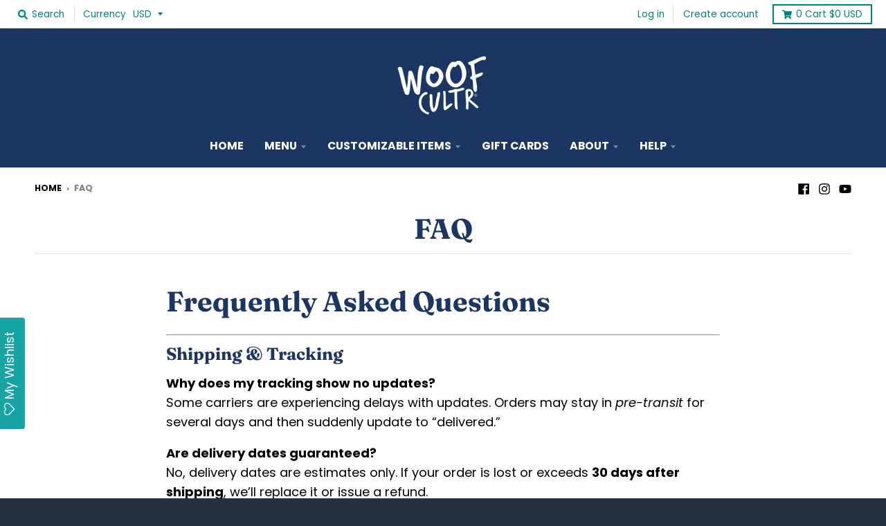

--- FILE ---
content_type: text/html; charset=utf-8
request_url: https://link.digiwoof.com/widget/form/VBjENLE2I4t0lvThJtoD
body_size: 18315
content:
<!DOCTYPE html><html  data-capo=""><head><meta charset="utf-8">
<meta name="viewport" content="minimum-scale=1.0, width=device-width, maximum-scale=1, user-scalable=no">
<link rel="preconnect" href="https://fonts.gstatic.com/" crossorigin="anonymous">
<script src="https://storage.googleapis.com/builder-preview/iframe/iframeResizer.contentWindow.min.js" async type="text/javascript"></script>
<script src="https://storage.googleapis.com/builder-preview/iframe/pixel.js" async type="text/javascript"></script>
<script src="https://stcdn.leadconnectorhq.com/libphonenumber/1.10.60/libphonenumber-js.min.js" async type="text/javascript"></script>
<script src="https://stcdn.leadconnectorhq.com/intl-tel-input/17.0.12/js/utils.min.js" async type="text/javascript"></script>
<script src="https://stcdn.leadconnectorhq.com/intl-tel-input/intlTelInput.min.js" async type="text/javascript"></script>
<style type="text/css">@import url('https://fonts.googleapis.com/css?family=Inter:100,100i,300,300i,400,400i,500,500i,700,700i,900,900i|Inter:100,100i,300,300i,400,400i,500,500i,700,700i,900,900i|Poppins:100,100i,300,300i,400,400i,500,500i,700,700i,900,900i|Fraunces:100,100i,300,300i,400,400i,500,500i,700,700i,900,900i');

  #_builder-form .form-builder--item input[type=text][class=form-control],#_builder-form .form-builder--item .date-picker-custom-style,#_builder-form .form-builder--item input[type=number]{
    background-color: #FFFFFFFF !important;
    color: #2c3345FF !important;
    border: 1px solid #ACACACFF !important;
    border-radius: 5px !important;
    padding: 8px 15px 8px 20px !important;
    box-shadow: 0px 0px 0px 0px #FFFFFF;
    font-family: 'Inter';
    font-size: 12px;
    font-weight: 300;
    background-clip: inherit !important;
  }
  #_builder-form textarea {
    background-color: #FFFFFFFF !important;
    color: #2c3345FF !important;
    border: 1px solid #ACACACFF !important;
    border-radius: 5px !important;
    padding: 8px 15px 8px 20px !important;
    box-shadow: 0px 0px 0px 0px #FFFFFF !important;
    font-family: 'Inter';
    font-size: 12px;
    font-weight: 300;
    background-clip: inherit !important;
  }
  #_builder-form input[type=tel],#_builder-form input[type=email],#_builder-form .multiselect .multiselect__tags{
    background-color: #FFFFFFFF !important;
    color: #2c3345FF !important;
    border: 1px solid #ACACACFF !important; 
    border: 1px solid #ACACACFF !important;
    border-radius: 5px !important;
    padding: 8px 15px 8px 20px !important;
    box-shadow: 0px 0px 0px 0px #FFFFFF;
    font-family: 'Inter';
    font-size: 12px;
    font-weight: 300;
    background-clip: inherit !important;
  }
  #_builder-form .multi_select_form {
    border-radius: 5px !important;
  }
  #_builder-form .iti--allow-dropdown input, .iti--allow-dropdown input[type=tel]{
    padding-left: 50px !important;
  }
  #_builder-form .countryphone {
    height: inherit;
  }


  #_builder-form .form-builder--item .date-picker-custom-style input[type=text],  #_builder-form .form-builder--item .multiselect .multiselect__placeholder {
    padding:0;
    background-color: #FFFFFFFF;
    color: #2c3345FF;
    font-size: 12px;
  }
  #_builder-form .form-builder--item .multiselect .multiselect__input{
    background-color: #FFFFFFFF !important;
  }
  #_builder-form .form-builder--item .multiselect .multiselect__select{
    background: transparent;
    z-index:10;
  }
  #_builder-form .form-builder--item .multiselect ,.multiselect__single{
    padding:0 !important;
    margin:0 !important;
    min-height: 24px;
    color:  #2c3345FF !important;
    background-color: #FFFFFFFF !important;
    font-family: 'Inter';
    font-size: 12px;
    font-weight: 300;
  }
  #_builder-form .form-builder--item  .multiselect__placeholder {
    padding:0 !important;
    margin:0 !important;
    min-height: 24px;
    color: #8c8c8cFF !important;
    background-color: #FFFFFFFF !important;
    font-family: 'Inter';
    font-size: 12px;
    font-weight: 300;
  }
  #_builder-form .field-container{
    width:100%;
    max-width: 900px;
  }
  #_builder-form ::-webkit-input-placeholder { /* Chrome, Firefox, Opera, Safari 10.1+ */
    color: #8c8c8cFF;
    font-family: 'Inter';
    font-size: 12px;
    font-weight: 300;
    opacity: 1; /* Firefox */
  }
  #_builder-form ::placeholder {
    color: #8c8c8cFF !important;
    font-family: 'Inter';
    font-size: 12px;
    font-weight: 300;
  }
  #_builder-form :-ms-input-placeholder { /* Internet Explorer 10-11 */
    color: #8c8c8cFF !important;
    font-family: 'Inter';
    font-size: 12px;
    font-weight: 300;
  }
  #_builder-form ::-ms-input-placeholder { /* Microsoft Edge */
    color: #8c8c8cFF !important;
    font-family: 'Inter';
    font-size: 12px;
    font-weight: 300;
  }

  #_builder-form label{ 
    color: #2c3345FF;
    font-family: 'Inter';
    font-size: 14px;
    font-weight: 500;
  }
  #_builder-form .short-label{ 
    color: #2c3345FF;
    font-family: 'Inter';
    font-size: 12px;
    font-weight: 300;
    -webkit-font-smoothing: auto;
  }
  #_builder-form .form-builder--item .payment-suggestion-tag-container {
    background-color: #FFFFFFFF;
    color: #2c3345FF !important;
    font-family: 'Inter';
    font-size: 12px;
    font-weight: 300;
      box-shadow: 0px 0px 0px 0px #FFFFFF;
  }
  #_builder-form .product-summary-amount-large, #order-confirmation .product-summary-amount-large {
    color: #2c3345FF;
    font-size: 18px;
    font-weight: 700;
    font-family: Inter;
    line-height: 1.5rem;
  }
  #_builder-form .product-summary-amount-normal, #order-confirmation .product-summary-amount-normal {
    color: #2c3345FF;
    font-size: 14px;
    font-weight: 600;
    font-family: Inter;
    line-height: 1.5rem;
  }
  #_builder-form .product-summary-label-bold, #order-confirmation .product-summary-label-bold{
    color: #2c3345FF;
    font-size: 14px;
    font-weight: 700;
    font-family: Inter;
    line-height: 1.5rem;
  }
  #_builder-form .crossed-amount {
    color: #2c3345FF;
    font-size: 16px;
    font-weight: 600;
    font-family: Inter;
    line-height: 1.5rem;
  }
  #_builder-form .product-summary-label-large, #order-confirmation .product-summary-label-large{
    color: #2c3345FF;
    font-size: 16px;
    font-weight: 600;
    font-family: Inter;
    line-height: 1.575rem;
  }
  #_builder-form .product-summary-label-normal, #order-confirmation .product-summary-label-normal{
    color: #2c3345FF;
    font-size: 14px;
    font-weight: 500;
    font-family: Inter;
    line-height: 1.575rem;
  }
  #_builder-form .product-summary-label-small, #order-confirmation .product-summary-label-small{
    color: #2c3345FF;
    font-size: 12px;
    font-weight: 500;
    font-family: Inter;
    line-height: 1.575rem;
  }
  #_builder-form .variant-tag {
    color: #2c3345FF;
    font-size: 13px;
    font-weight: 500;
    font-family: Inter;
    line-height: 1.5rem;
  }
  #_builder-form .selected-tag {
    background-color: #009EF426 !important;
  }
  #_builder-form .payment-tag, #_builder-form .quantity-container-counter { 
    box-shadow: 0px 0px 0px 0px #FFFFFF;
    background-color : #FFFFFFFF; 
  }
  #_builder-form .quantity-container-counter  {
    padding-top: 6px !important;
    padding-bottom:  6px !important;
  }
  #_builder-form .quantity-text {
    font-size: 12px !important;
  }
  </style>
<style type="text/css">@import url('https://fonts.googleapis.com/css?family=Roboto:100,100i,300,300i,400,400i,500,500i,700,700i,900,900i');</style>
<link rel="stylesheet" href="https://stcdn.leadconnectorhq.com/intl-tel-input/17.0.12/css/intlTelInput.min.css">
<style type="text/css"> #_builder-form label{ color:#2c3345FF }</style>
<style type="text/css"></style>
<style type="text/css">
    @media screen and (min-width: 1025px) {
        #el_VBjENLE2I4t0lvThJtoD_first_name_1 {
        max-width: 50%;
        width: 50% !important;
        flex: 0 0 50% !important;
      }
    
    @media screen and (min-width: 1025px) {
        #el_VBjENLE2I4t0lvThJtoD_email_2 {
        max-width: 50%;
        width: 50% !important;
        flex: 0 0 50% !important;
      }
    </style>
<style>.flex{display:flex}.flex-col{flex-direction:column}.flex-wrap{flex-wrap:wrap}.flex-grow{flex-grow:9999}.align-center{align-items:center}.h-full{height:100%}.max-w-400{max-width:400px}.text-right{text-align:right}.d-grid{display:grid}.px-0{padding-left:0!important;padding-right:0!important}.gap-1{gap:.3rem}.items-end{align-items:flex-end}.relative{position:relative}.gap-2{gap:.625rem}.mt-20{margin-top:20px}.mt-8{margin-top:32px}.ml-3{margin-left:.75rem}.mr-10{margin-right:10px}.mt-4{margin-top:1rem}.mb-4{margin-bottom:1rem}.w-100{width:100%}.h-100{height:100%}.w-50{width:50%}.w-25{width:25%}.mw-100{max-width:100%}.noBorder{border:none!important}.iti__flag{background-image:url(https://stcdn.leadconnectorhq.com/intl-tel-input/17.0.12/img/flags.png)}.pointer{cursor:pointer}@media (-webkit-min-device-pixel-ratio:2),(min-resolution:192dpi){.iti__flag{background-image:url(https://stcdn.leadconnectorhq.com/intl-tel-input/17.0.12/img/flags@2x.png)}}.iti__country{display:flex;justify-content:space-between}@media (min-width:768px){.hl_wrapper.nav-shrink .hl_wrapper--inner.page-creator,body{padding-top:0}.hl_page-creator--menu{left:0;top:0;z-index:10}.hl_wrapper{padding-left:0}}@media (min-width:1200px){.hl_wrapper.nav-shrink{padding-left:0!important}}html body .hl_wrapper{height:100vh;overflow:hidden}body{margin:0;-webkit-font-smoothing:antialiased}img{border-style:none;vertical-align:middle}.bg-fixed{z-index:-1}.progress-outer{background-color:#f5f5f5;border-radius:inherit;box-shadow:inset 0 1px 2px rgba(0,0,0,.1);font-size:14px;height:35px;line-height:36px;overflow:hidden;padding-bottom:0;padding-top:0;width:100%}.progress-inner{box-shadow:inset 0 -1px 0 rgba(0,0,0,.15);color:#fff;float:left;font-size:14px;height:100%;padding-left:10px;padding-right:10px;transition:width .6s ease;width:0}.progress0{width:0}.progress10{width:10%}.progress20{width:20%}.progress30{width:30%}.progress40{width:40%}.progress50{width:50%}.progress60{width:60%}.progress70{width:70%}.progress80{width:80%}.progress90{width:90%}.progress100{width:100%}.progressbarOffsetWhite{background:#f5f5f5}.progressbarOffsetTransparentWhite{background-color:hsla(0,0%,100%,.5)}.progressbarOffsetBlack{background:#333}.progressbarOffsetTransparentBlack{background-color:hsla(0,0%,49%,.5)}.text-white{color:#fff}.text-bold{font-weight:700}.text-italic{font-style:italic}.text-bold-italic{font-style:italic;font-weight:700}.progressbarSmall{font-size:14px;height:35px;line-height:36px}.progressbarMedium{font-size:19px;height:45px;line-height:45px}.progressbarLarge{font-size:21px;height:65px;line-height:65px}.recaptcha-container{margin-bottom:1em}.recaptcha-container p{color:red;margin-top:1em}.button-recaptcha-container div:first-child{height:auto!important;width:100%!important}.card-el-error-msg{align-items:center;color:#e25950;display:flex;font-size:13px;justify-content:flex-start;padding:10px 0;text-align:center}.card-el-error-msg svg{color:#f87171;margin-right:2px}.hl-faq-child-heading{border:none;cursor:pointer;justify-content:space-between;outline:none;padding:15px;width:100%}.hl-faq-child-head,.hl-faq-child-heading{align-items:center;display:flex}.v-enter-active,.v-leave-active{transition:opacity .2s ease-out}.v-enter-from,.v-leave-to{opacity:0}.faq-separated-child{margin-bottom:10px}.hl-faq-child-panel img{border-radius:15px;cursor:pointer}.hl-faq-child-heading-icon.left{margin-right:1em}.expand-collapse-all-button{background-color:transparent;border:1px solid #d1d5db;border-radius:15px;color:#3b82f6;cursor:pointer;font-size:12px;font-weight:400;line-height:16px;margin:1em 0;padding:5px 15px}.hl-faq-child-panel{transition:padding .2s ease}.v-spinner .v-moon1{position:relative}.v-spinner .v-moon1,.v-spinner .v-moon2{animation:v-moonStretchDelay .6s linear 0s infinite;animation-fill-mode:forwards}.v-spinner .v-moon2{opacity:.8;position:absolute}.v-spinner .v-moon3{opacity:.1}@keyframes v-moonStretchDelay{to{transform:rotate(1turn)}}.generic-error-message{color:red;font-weight:500;margin-top:.5rem;text-align:center}#faq-overlay{background:var(--overlay);height:100vh;opacity:.8;width:100vw}#faq-overlay,#faq-popup{position:fixed;z-index:1000}#faq-popup{background:#fff;height:auto;left:50%;margin-left:-250px;margin-top:-250px;top:50%;width:500px}#popupclose{cursor:pointer;float:right;padding:10px}.popupcontent{height:auto!important;width:100%!important}#button{cursor:pointer}.dark{background-color:#000}.antialiased{-webkit-font-smoothing:antialiased;-moz-osx-font-smoothing:grayscale}.spotlight{background:linear-gradient(45deg,#00dc82,#36e4da 50%,#0047e1);bottom:-30vh;filter:blur(20vh);height:40vh}.z-10{z-index:10}.right-0{right:0}.left-0{left:0}.fixed{position:fixed}.text-black{--tw-text-opacity:1;color:rgba(0,0,0,var(--tw-text-opacity))}.overflow-hidden{overflow:hidden}.min-h-screen{min-height:100vh}.font-sans{font-family:ui-sans-serif,system-ui,-apple-system,BlinkMacSystemFont,Segoe UI,Roboto,Helvetica Neue,Arial,Noto Sans,sans-serif,Apple Color Emoji,Segoe UI Emoji,Segoe UI Symbol,Noto Color Emoji}.place-content-center{place-content:center}.grid{display:grid}.z-20{z-index:20}.max-w-520px{max-width:520px}.mb-8{margin-bottom:2rem}.text-8xl{font-size:6rem;line-height:1}.font-medium{font-weight:500}.mb-16{margin-bottom:4rem}.leading-tight{line-height:1.25}.text-xl{font-size:1.25rem;line-height:1.75rem}.font-light{font-weight:300}@media (min-width:640px){.sm-text-10xl{font-size:10rem;line-height:1}.sm-text-4xl{font-size:2.25rem;line-height:2.5rem}.sm-px-0{padding-left:0;padding-right:0}}.full-center{background-position:50%!important;background-repeat:repeat!important;background-size:cover!important}.fill-width{background-size:100% auto!important}.fill-width,.fill-width-height{background-repeat:no-repeat!important}.fill-width-height{background-size:100% 100%!important}.no-repeat{background-repeat:no-repeat!important}.repeat-x{background-repeat:repeat-x!important}.repeat-y{background-repeat:repeat-y!important}.repeat-x-fix-top{background-position:top!important;background-repeat:repeat-x!important}.repeat-x-fix-bottom{background-position:bottom!important;background-repeat:repeat-x!important}#overlay{bottom:0;height:100%;left:0;opacity:0;overflow-y:scroll;position:fixed;right:0;top:0;transition:opacity .3s ease;width:100%;z-index:999;-webkit-overflow-scrolling:touch}#overlay.show{opacity:1}.popup-body{background-color:#fff;height:auto;left:50%;min-height:180px;position:absolute;top:10%;transition:transform .25s ease-in-out}.popup-body,.popup-body.show{transform:translate(-50%)}.closeLPModal{cursor:pointer;position:absolute;right:-10px;top:-10px;z-index:21}.settingsPModal{font-size:18px;left:40%;padding:10px;position:absolute;top:-40px;width:32px}.c-section>.inner{display:flex;flex-direction:column;justify-content:center;margin:auto;z-index:2}.c-row>.inner{display:flex;width:100%}.c-column>.inner{display:flex;flex-direction:column;height:100%;justify-content:inherit;width:100%!important}.c-wrapper{position:relative}.previewer{--vw:100vh/100;height:calc(100vh - 170px);margin:auto;overflow:scroll;overflow-x:hidden;overflow-y:scroll;width:100%}.c-element{position:relative}.c-column{flex:1}.c-column,.c-row{position:relative}p+p{margin-top:auto}.hl_page-creator--row.active{border-color:#188bf6}.flip-list-move{transition:transform .5s}.page-wrapper .sortable-ghost:before{background:#188bf6!important;border-radius:4px;content:"";height:4px;left:50%;position:absolute;top:50%;transform:translate(-50%,-50%);width:100%}.page-wrapper .sortable-ghost{border:none!important;position:relative}.active-drop-area:before{color:grey;content:"";font-size:12px;left:50%;pointer-events:none;position:absolute;top:50%;transform:translate(-50%,-50%)}.active-drop-area{border:1px dashed grey}.active-drop-area.is-empty{min-height:60px}.empty-component{align-items:center;border:1px dashed #d7dde9;display:flex;height:100%;justify-content:center;left:0;position:absolute;top:0;width:100%;z-index:2}.empty-component,.empty-component-min-height{min-height:100px;pointer-events:none}.dividerContainer{width:100%}.items-center{align-items:center}.font-semibold{font-weight:600}.text-2xl{font-size:1.5rem}.text-sm{font-size:.875rem}.w-full{width:100%}.mr-2{margin-right:.5rem}.mt-2{margin-top:.5rem}.justify-between{justify-content:space-between}.text-lg{font-size:1.125rem}.font-base{font-weight:400}.justify-end{justify-content:flex-end}.justify-center{justify-content:center!important}.text-center{text-align:center}.centered{align-items:center;display:flex;height:100%;justify-content:center;width:100%}.mx-auto{margin:0 auto}.default-cursor{cursor:default!important}</style>
<style>@media only screen and (max-width:767px){.c-row>.inner{flex-direction:column}.desktop-only{display:none}.c-column,.c-row{width:100%!important}.c-column,.c-column>.inner,.c-row>.inner,.c-section,.c-section>.inner{padding-left:0!important;padding-right:0!important}.c-column,.c-column>.inner,.c-row{margin-left:0!important;margin-right:0!important}.c-row{padding-left:10px!important;padding-right:10px!important}}@media only screen and (min-width:768px){.mobile-only{display:none}}.c-button button{outline:none;position:relative}.fa,.fab,.fal,.far,.fas{-webkit-font-smoothing:antialiased;display:inline-block;font-style:normal;font-variant:normal;line-height:1;text-rendering:auto}.c-column{flex:1 1 auto!important}.c-column>.inner.horizontal>div{flex:1}.c-row>.inner{display:flex;width:100%}.c-nested-column .c-row>.inner{width:100%!important}.c-nested-column .inner{border:none!important}.bgCover.bg-fixed:before{background-attachment:fixed!important;background-position:50%!important;background-repeat:repeat!important;background-size:cover!important;-webkit-background-size:cover!important}@supports (-webkit-touch-callout:inherit){.bgCover.bg-fixed:before{background-attachment:scroll!important}}.bgCover100.bg-fixed:before{background-size:100% auto!important;-webkit-background-size:100% auto!important}.bgCover100.bg-fixed:before,.bgNoRepeat.bg-fixed:before{background-repeat:no-repeat!important}.bgRepeatX.bg-fixed:before{background-repeat:repeat-x!important}.bgRepeatY.bg-fixed:before{background-repeat:repeat-y!important}.bgRepeatXTop.bg-fixed:before{background-position:top!important;background-repeat:repeat-x!important}.bgRepeatXBottom.bg-fixed:before{background-position:bottom!important;background-repeat:repeat-x!important}.bgCover{background-attachment:fixed!important;background-position:50%!important;background-repeat:repeat!important;background-size:cover!important;-webkit-background-size:cover!important}@supports (-webkit-touch-callout:inherit){.bgCover{background-attachment:scroll!important}}.bgCover100{background-size:100% auto!important;-webkit-background-size:100% auto!important}.bgCover100,.bgNoRepeat{background-repeat:no-repeat!important}.bgRepeatX{background-repeat:repeat-x!important}.bgRepeatY{background-repeat:repeat-y!important}.bgRepeatXTop{background-position:top!important}.bgRepeatXBottom,.bgRepeatXTop{background-repeat:repeat-x!important}.bgRepeatXBottom{background-position:bottom!important}.cornersTop{border-bottom-left-radius:0!important;border-bottom-right-radius:0!important}.cornersBottom{border-top-left-radius:0!important;border-top-right-radius:0!important}.radius0{border-radius:0}.radius1{border-radius:1px}.radius2{border-radius:2px}.radius3{border-radius:3px}.radius4{border-radius:4px}.radius5{border-radius:5px}.radius10{border-radius:10px}.radius15{border-radius:15px}.radius20{border-radius:20px}.radius25{border-radius:25px}.radius50{border-radius:50px}.radius75{border-radius:75px}.radius100{border-radius:100px}.radius125{border-radius:125px}.radius150{border-radius:150px}.borderTopBottom{border-bottom-color:rgba(0,0,0,.7);border-left:none!important;border-right:none!important;border-top-color:rgba(0,0,0,.7)}.borderTop{border-bottom:none!important;border-top-color:rgba(0,0,0,.7)}.borderBottom,.borderTop{border-left:none!important;border-right:none!important}.borderBottom{border-bottom-color:rgba(0,0,0,.7);border-top:none!important}.borderFull{border-color:rgba(0,0,0,.7)}@keyframes rocking{0%{transform:rotate(0deg)}25%{transform:rotate(0deg)}50%{transform:rotate(2deg)}75%{transform:rotate(-2deg)}to{transform:rotate(0deg)}}.buttonRocking{animation:rocking 2s infinite;animation-timing-function:ease-out;transition:.2s}.buttonPulseGlow{animation:pulseGlow 2s infinite;animation-timing-function:ease-in-out}@keyframes pulseGlow{0%{box-shadow:0 0 0 0 hsla(0,0%,100%,0)}25%{box-shadow:0 0 2.5px 1px hsla(0,0%,100%,.25)}50%{box-shadow:0 0 5px 2px hsla(0,0%,100%,.5)}85%{box-shadow:0 0 5px 5px hsla(0,0%,100%,0)}to{box-shadow:0 0 0 0 hsla(0,0%,100%,0)}}.buttonBounce{animation:bounce 1.5s infinite;animation-timing-function:ease-in;transition:.2s}@keyframes bounce{15%{box-shadow:0 0 0 0 transparent;transform:translateY(0)}35%{box-shadow:0 8px 5px -5px rgba(0,0,0,.25);transform:translateY(-35%)}45%{box-shadow:0 0 0 0 transparent;transform:translateY(0)}55%{box-shadow:0 5px 4px -4px rgba(0,0,0,.25);transform:translateY(-20%)}70%{box-shadow:0 0 0 0 transparent;transform:translateY(0)}80%{box-shadow:0 4px 3px -3px rgba(0,0,0,.25);transform:translateY(-10%)}90%{box-shadow:0 0 0 0 transparent;transform:translateY(0)}95%{box-shadow:0 2px 3px -3px rgba(0,0,0,.25);transform:translateY(-2%)}99%{box-shadow:0 0 0 0 transparent;transform:translateY(0)}to{box-shadow:0 0 0 0 transparent;transform:translateY(0)}}@keyframes elevate{0%{box-shadow:0 0 0 0 transparent;transform:translateY(0)}to{box-shadow:0 8px 5px -5px rgba(0,0,0,.25);transform:translateY(-10px)}}.buttonElevate:hover{animation:elevate .2s forwards}.buttonElevate{box-shadow:0 0 0 0 transparent;transition:.2s}.buttonWobble{transition:.3s}.buttonWobble:hover{animation:wobble .5s 1;animation-timing-function:ease-in-out}@keyframes wobble{0%{transform:skewX(0deg)}25%{transform:skewX(10deg)}50%{transform:skewX(0deg)}75%{transform:skewX(-10deg)}to{transform:skewX(0deg)}}.image-container img{max-width:100%;vertical-align:middle}.sub-text ::-moz-placeholder{color:#000;opacity:1}.sub-text ::placeholder{color:#000;opacity:1}.image-container{height:100%;width:100%}.shadow5inner{box-shadow:inset 0 1px 3px rgba(0,0,0,.05)}.shadow10inner{box-shadow:inset 0 1px 5px rgba(0,0,0,.1)}.shadow20inner{box-shadow:inset 0 1px 5px rgba(0,0,0,.2)}.shadow30inner{box-shadow:inset 0 2px 5px 2px rgba(0,0,0,.3)}.shadow40inner{box-shadow:inset 0 2px 5px 2px rgba(0,0,0,.4)}.shadow5{box-shadow:0 1px 3px rgba(0,0,0,.05)}.shadow10{box-shadow:0 1px 5px rgba(0,0,0,.1)}.shadow20{box-shadow:0 1px 5px rgba(0,0,0,.2)}.shadow30{box-shadow:0 2px 5px 2px rgba(0,0,0,.3)}.shadow40{box-shadow:0 2px 5px 2px rgba(0,0,0,.4)}.sub-heading-button{color:#fff;font-weight:400;line-height:normal;opacity:.8;text-align:center}.wideSection{max-width:1120px}.midWideSection,.wideSection{margin-left:auto!important;margin-right:auto!important}.midWideSection{max-width:960px}.midSection{margin-left:auto!important;margin-right:auto!important;max-width:720px}.c-section>.inner{margin-left:auto;margin-right:auto;max-width:1170px;width:100%}.c-column{padding-left:15px;padding-right:15px}.feature-img-circle img,.img-circle,.img-circle img{border-radius:50%!important}.feature-img-round-corners img,.img-round-corners,.img-round-corners img{border-radius:5px}.feature-image-dark-border img,.image-dark-border{border:3px solid rgba(0,0,0,.7)}.feature-image-white-border img,.image-white-border{border:3px solid #fff}.img-grey,.img-grey img{filter:grayscale(100%);filter:gray;-webkit-transition:all .6s ease}.button-shadow1{box-shadow:0 1px 5px rgba(0,0,0,.2)}.button-shadow2{box-shadow:0 1px 5px rgba(0,0,0,.4)}.button-shadow3{box-shadow:0 1px 5px rgba(0,0,0,.7)}.button-shadow4{box-shadow:0 8px 1px rgba(0,0,0,.1)}.button-shadow5{box-shadow:0 0 25px rgba(0,0,0,.2),0 0 15px rgba(0,0,0,.2),0 0 3px rgba(0,0,0,.4)}.button-shadow6{box-shadow:0 0 25px rgba(0,0,0,.4),0 0 15px hsla(0,0%,100%,.2),0 0 3px hsla(0,0%,100%,.4)}.button-shadow-sharp1{box-shadow:inset 0 1px 0 hsla(0,0%,100%,.2)}.button-shadow-sharp2{box-shadow:inset 0 0 0 1px hsla(0,0%,100%,.2)}.button-shadow-sharp3{box-shadow:inset 0 0 0 2px hsla(0,0%,100%,.2)}.button-shadow-highlight{box-shadow:none}.button-shadow-highlight:hover{box-shadow:inset 0 0 0 0 hsla(0,0%,100%,.22),inset 0 233px 233px 0 hsla(0,0%,100%,.12)}.button-flat-line{background-color:transparent!important;border-width:2px}.button-vp-5{padding-bottom:5px!important;padding-top:5px!important}.button-vp-10{padding-bottom:10px!important;padding-top:10px!important}.button-vp-15{padding-bottom:15px!important;padding-top:15px!important}.button-vp-20{padding-bottom:20px!important;padding-top:20px!important}.button-vp-25{padding-bottom:25px!important;padding-top:25px!important}.button-vp-30{padding-bottom:30px!important;padding-top:30px!important}.button-vp-40{padding-bottom:40px!important;padding-top:40px!important}.button-vp-0{padding-bottom:0!important;padding-top:0!important}.button-hp-5{padding-left:5px!important;padding-right:5px!important}.button-hp-10{padding-left:10px!important;padding-right:10px!important}.button-hp-15{padding-left:15px!important;padding-right:15px!important}.button-hp-20{padding-left:20px!important;padding-right:20px!important}.button-hp-25{padding-left:25px!important;padding-right:25px!important}.button-hp-30{padding-left:30px!important;padding-right:30px!important}.button-hp-40{padding-left:40px!important;padding-right:40px!important}.button-hp-0{padding-left:0!important;padding-right:0!important}.vs__dropdown-toggle{background:#f3f8fb!important;border:none!important;height:43px!important}.row-align-center{margin:0 auto}.row-align-left{margin:0 auto;margin-left:0!important}.row-align-right{margin:0 auto;margin-right:0!important}button,input,optgroup,select,textarea{border-radius:unset;font-family:unset;font-size:unset;line-height:unset;margin:unset;text-transform:unset}body{font-weight:unset!important;line-height:unset!important;-moz-osx-font-smoothing:grayscale;word-wrap:break-word}*,:after,:before{box-sizing:border-box}.main-heading-group>div{display:inline-block}.c-button span.main-heading-group,.c-button span.sub-heading-group{display:block}.time-grid-3{grid-template-columns:repeat(3,100px)}.time-grid-3,.time-grid-4{display:grid;text-align:center}.time-grid-4{grid-template-columns:repeat(4,100px)}@media screen and (max-width:767px){.time-grid-3{grid-template-columns:repeat(3,80px)}.time-grid-4{grid-template-columns:repeat(4,70px)}}.time-grid .timer-box{display:grid;font-size:15px;grid-template-columns:1fr;text-align:center}.timer-box .label{font-weight:300}.c-button button{cursor:pointer}.c-button>a{text-decoration:none}.c-button>a,.c-button>a span{display:inline-block}.nav-menu-wrapper{display:flex;justify-content:space-between}.nav-menu-wrapper.default{flex-direction:row}.nav-menu-wrapper.reverse{flex-direction:row-reverse}.nav-menu-wrapper .branding{align-items:center;display:flex}.nav-menu-wrapper.default .branding{flex-direction:row}.nav-menu-wrapper.reverse .branding{flex-direction:row-reverse}.nav-menu-wrapper.default .branding .logo,.nav-menu-wrapper.reverse .branding .title{margin-right:18px}.nav-menu-wrapper .branding .title{align-items:center;display:flex;min-height:50px;min-width:50px}.nav-menu{align-items:center;display:flex;flex-wrap:wrap;list-style:none;margin:0;padding:0}.nav-menu a{text-decoration:none}.dropdown{display:inline-block;position:relative}.dropdown .dropdown-menu{border:none;box-shadow:0 8px 16px 5px rgba(0,0,0,.1)}.dropdown-menu{background-clip:padding-box;border:1px solid rgba(0,0,0,.15);border-radius:.3125rem;color:#607179;display:none;float:left;font-size:1rem;left:0;list-style:none;margin:.125rem 0 0;min-width:10rem;padding:.5rem 0;position:absolute;text-align:left;top:100%;z-index:1000}.nav-menu .nav-menu-item.dropdown:hover>.dropdown-menu{display:block}.nav-menu .dropdown-menu{display:none;list-style:none;margin:0;padding:0}.nav-menu-mobile{display:none}.nav-menu-mobile i{cursor:pointer;font-size:24px}#nav-menu-popup{background:var(--overlay);bottom:0;display:none;height:100%;left:0;opacity:0;position:fixed;right:0;top:0;transition:opacity .3s ease;width:100%;z-index:100}#nav-menu-popup.show{opacity:1}#nav-menu-popup .nav-menu-body{background-color:#fff;height:100%;left:0;overflow:auto;padding:45px;position:absolute;top:0;width:100%}#nav-menu-popup .nav-menu-body .close-menu{cursor:pointer;position:absolute;right:20px;top:20px;z-index:100}#nav-menu-popup .nav-menu-body .close-menu:before{content:"\f00d"}#nav-menu-popup .nav-menu{align-items:center;display:flex;flex-direction:column;list-style:none;margin:0;padding:0}#nav-menu-popup .nav-menu .nav-menu-item{list-style:none;text-align:left;-webkit-user-select:none;-moz-user-select:none;user-select:none;width:100%}#nav-menu-popup .nav-menu .nav-menu-item .nav-menu-item-content{display:flex;position:relative}#nav-menu-popup .nav-menu-item .nav-menu-item-title{flex-grow:1;margin:0 1rem;max-width:calc(100% - 2rem)}#nav-menu-popup .nav-menu .nav-menu-item .nav-menu-item-content .nav-menu-item-toggle{cursor:pointer;font-size:24px;position:absolute;right:0;top:calc(50% - 12px)}#nav-menu-popup .nav-menu .nav-menu-item .nav-menu-item-content .nav-menu-item-toggle i{font-size:24px;transition:transform .2s ease}#nav-menu-popup .nav-menu .nav-menu-item .nav-menu-item-content .nav-menu-item-toggle i:before{content:"\f107"}#nav-menu-popup .nav-menu .nav-menu-item.active .nav-menu-item-content .nav-menu-item-toggle i{transform:rotate(-180deg)}#nav-menu-popup .nav-menu .nav-menu-item .nav-dropdown-menu{display:none;max-height:0;opacity:0;overflow:auto;padding:0;transition:all .3s ease-in-out;visibility:hidden}#nav-menu-popup .nav-menu .nav-menu-item.active .nav-dropdown-menu{display:block;max-height:600px;opacity:1;visibility:visible}.form-error{border:2px solid var(--red);border-radius:8px;cursor:pointer;font-size:20px;margin-bottom:10px;padding:6px 12px;text-align:center}.form-error,.form-error i{color:var(--red)}.c-bullet-list ul li{line-height:inherit}.c-bullet-list ul li.ql-indent-1{padding-left:4.5em}.c-bullet-list ul li.ql-indent-2{padding-left:7.5em}.c-bullet-list ul li.ql-indent-3{padding-left:10.5em}.c-bullet-list ul li.ql-indent-4{padding-left:13.5em}.c-bullet-list ul li.ql-indent-5{padding-left:16.5em}.c-bullet-list ul li.ql-indent-6{padding-left:19.5em}.c-bullet-list ul li.ql-indent-7{padding-left:22.5em}.c-bullet-list ul li.ql-indent-8{padding-left:25.5em}.c-rich-text .list-disc{list-style-type:disc}.c-rich-text .list-square{list-style-type:square}.c-rich-text .list-none{list-style-type:none}.c-rich-text .list-circle{list-style-type:circle}.c-rich-text .list-decimal{list-style-type:decimal}.c-rich-text .list-upper-alpha{list-style-type:upper-alpha}.c-rich-text .list-lower-alpha{list-style-type:lower-alpha}.c-rich-text .list-upper-roman{list-style-type:upper-roman}.c-rich-text .list-lower-roman{list-style-type:lower-roman}.text-output ul li{padding-left:1.5em}.text-output ul li:before{display:inline-block;font-weight:700;margin-left:-1.5em;margin-right:.3em;text-align:right;white-space:nowrap;width:1.2em}.svg-component svg{max-height:100%;max-width:100%}.border1{border-bottom:3px solid rgba(0,0,0,.2)!important}.border2{border:2px solid rgba(0,0,0,.55)}.border3{border:solid rgba(0,0,0,.15);border-width:1px 1px 2px;padding:5px}.border4{border:solid rgba(0,0,0,.35);border-width:1px 1px 2px;padding:1px!important}.shadow1{box-shadow:0 10px 6px -6px rgba(0,0,0,.15)}.shadow2{box-shadow:0 4px 3px rgba(0,0,0,.15),0 0 2px rgba(0,0,0,.15)}.shadow3{box-shadow:0 10px 6px -6px #999}.shadow4{box-shadow:3px 3px 15px #212121a8}.shadow6{box-shadow:0 10px 1px #ddd,0 10px 20px #ccc}.background{background-color:unset!important}@keyframes progress-bar-animation{to{background-position:0 -3000px}}@keyframes gradient{0%{background-position:0 50%}50%{background-position:100% 50%}to{background-position:0 50%}}h1,h2,h3,h4,h5,h6{font-weight:500;margin:unset}p{margin:unset}.c-bullet-list,.c-faq,.c-heading,.c-image-feature,.c-paragraph,.c-sub-heading{word-break:break-word}h1:empty:after,h2:empty:after,h3:empty:after,h4:empty:after,h5:empty:after,h6:empty:after,p:empty:after{content:"\00A0"}.w-3-4{width:75%}.w-1-2{width:50%}.tabs-container{display:flex}@media screen and (max-width:767px){.nav-menu{display:none}.nav-menu-mobile{align-items:center;display:flex}#faq-popup{left:5px!important;margin-left:0!important;width:98%!important}.video-container{width:100%!important}.autoplay .vjs-big-play-button{display:none!important}.autoplay:hover .vjs-control-bar{display:flex!important}}</style>
<style>@font-face{font-display:swap;font-family:Font Awesome\ 5 Free;font-style:normal;font-weight:400;src:url(https://stcdn.leadconnectorhq.com/funnel/fontawesome/webfonts/fa-regular-400.eot);src:url(https://stcdn.leadconnectorhq.com/funnel/fontawesome/webfonts/fa-regular-400.eot?#iefix) format("embedded-opentype"),url(https://stcdn.leadconnectorhq.com/funnel/fontawesome/webfonts/fa-regular-400.woff2) format("woff2"),url(https://stcdn.leadconnectorhq.com/funnel/fontawesome/webfonts/fa-regular-400.woff) format("woff"),url(https://stcdn.leadconnectorhq.com/funnel/fontawesome/webfonts/fa-regular-400.ttf) format("truetype"),url(https://stcdn.leadconnectorhq.com/funnel/fontawesome/webfonts/fa-regular-400.svg#fontawesome) format("svg")}.far{font-weight:400}@font-face{font-display:swap;font-family:Font Awesome\ 5 Free;font-style:normal;font-weight:900;src:url(https://stcdn.leadconnectorhq.com/funnel/fontawesome/webfonts/fa-solid-900.eot);src:url(https://stcdn.leadconnectorhq.com/funnel/fontawesome/webfonts/fa-solid-900.eot?#iefix) format("embedded-opentype"),url(https://stcdn.leadconnectorhq.com/funnel/fontawesome/webfonts/fa-solid-900.woff2) format("woff2"),url(https://stcdn.leadconnectorhq.com/funnel/fontawesome/webfonts/fa-solid-900.woff) format("woff"),url(https://stcdn.leadconnectorhq.com/funnel/fontawesome/webfonts/fa-solid-900.ttf) format("truetype"),url(https://stcdn.leadconnectorhq.com/funnel/fontawesome/webfonts/fa-solid-900.svg#fontawesome) format("svg")}.fa,.far,.fas{font-family:Font Awesome\ 5 Free}.fa,.fas{font-weight:900}@font-face{font-display:swap;font-family:Font Awesome\ 5 Brands;font-style:normal;font-weight:400;src:url(https://stcdn.leadconnectorhq.com/funnel/fontawesome/webfonts/fa-brands-400.eot);src:url(https://stcdn.leadconnectorhq.com/funnel/fontawesome/webfonts/fa-brands-400.eot?#iefix) format("embedded-opentype"),url(https://stcdn.leadconnectorhq.com/funnel/fontawesome/webfonts/fa-brands-400.woff2) format("woff2"),url(https://stcdn.leadconnectorhq.com/funnel/fontawesome/webfonts/fa-brands-400.woff) format("woff"),url(https://stcdn.leadconnectorhq.com/funnel/fontawesome/webfonts/fa-brands-400.ttf) format("truetype"),url(https://stcdn.leadconnectorhq.com/funnel/fontawesome/webfonts/fa-brands-400.svg#fontawesome) format("svg")}.fab{font-family:Font Awesome\ 5 Brands;font-weight:400}</style>
<style>:root{--animate-duration:1s;--animate-delay:1s;--animate-repeat:1}.animate__animated{animation-duration:1s;animation-duration:var(--animate-duration);animation-fill-mode:both}@media (prefers-reduced-motion:reduce),print{.animate__animated{animation-duration:1ms!important;animation-iteration-count:1!important;transition-duration:1ms!important}.animate__animated[class*=Out]{opacity:0}}@keyframes fadeIn{0%{opacity:0}to{opacity:1}}.animate__fadeIn{animation-name:fadeIn}@keyframes fadeInUp{0%{opacity:0;transform:translate3d(0,100%,0)}to{opacity:1;transform:translateZ(0)}}.animate__fadeInUp{animation-name:fadeInUp}@keyframes fadeInDown{0%{opacity:0;transform:translate3d(0,-100%,0)}to{opacity:1;transform:translateZ(0)}}.animate__fadeInDown{animation-name:fadeInDown}@keyframes fadeInLeft{0%{opacity:0;transform:translate3d(-100%,0,0)}to{opacity:1;transform:translateZ(0)}}.animate__fadeInLeft{animation-name:fadeInLeft}@keyframes fadeInRight{0%{opacity:0;transform:translate3d(100%,0,0)}to{opacity:1;transform:translateZ(0)}}.animate__fadeInRight{animation-name:fadeInRight}@keyframes slideInUp{0%{opacity:0;transform:translate3d(0,100%,0);visibility:visible}to{opacity:1;transform:translateZ(0)}}.animate__slideInUp{animation-name:slideInUp}@keyframes slideInDown{0%{opacity:0;transform:translate3d(0,-100%,0);visibility:visible}to{opacity:1;transform:translateZ(0)}}.animate__slideInDown{animation-name:slideInDown}@keyframes slideInLeft{0%{opacity:0;transform:translate3d(-100%,0,0);visibility:visible}to{opacity:1;transform:translateZ(0)}}.animate__slideInLeft{animation-name:slideInLeft}@keyframes slideInRight{0%{opacity:0;transform:translate3d(100%,0,0);visibility:visible}to{opacity:1;transform:translateZ(0)}}.animate__slideInRight{animation-name:slideInRight}@keyframes bounceIn{0%,20%,40%,60%,80%,to{animation-timing-function:cubic-bezier(.215,.61,.355,1)}0%{opacity:0;transform:scale3d(.3,.3,.3)}20%{transform:scale3d(1.1,1.1,1.1)}40%{transform:scale3d(.9,.9,.9)}60%{opacity:1;transform:scale3d(1.03,1.03,1.03)}80%{transform:scale3d(.97,.97,.97)}to{opacity:1;transform:scaleX(1)}}.animate__bounceIn{animation-duration:.75s;animation-duration:calc(var(--animate-duration)*.75);animation-name:bounceIn}@keyframes bounceInUp{0%,60%,75%,90%,to{animation-timing-function:cubic-bezier(.215,.61,.355,1)}0%{opacity:0;transform:translate3d(0,3000px,0) scaleY(5)}60%{opacity:1;transform:translate3d(0,-20px,0) scaleY(.9)}75%{transform:translate3d(0,10px,0) scaleY(.95)}90%{transform:translate3d(0,-5px,0) scaleY(.985)}to{transform:translateZ(0)}}.animate__bounceInUp{animation-name:bounceInUp}@keyframes bounceInDown{0%,60%,75%,90%,to{animation-timing-function:cubic-bezier(.215,.61,.355,1)}0%{opacity:0;transform:translate3d(0,-3000px,0) scaleY(3)}60%{opacity:1;transform:translate3d(0,25px,0) scaleY(.9)}75%{transform:translate3d(0,-10px,0) scaleY(.95)}90%{transform:translate3d(0,5px,0) scaleY(.985)}to{transform:translateZ(0)}}.animate__bounceInDown{animation-name:bounceInDown}@keyframes bounceInLeft{0%,60%,75%,90%,to{animation-timing-function:cubic-bezier(.215,.61,.355,1)}0%{opacity:0;transform:translate3d(-3000px,0,0) scaleX(3)}60%{opacity:1;transform:translate3d(25px,0,0) scaleX(1)}75%{transform:translate3d(-10px,0,0) scaleX(.98)}90%{transform:translate3d(5px,0,0) scaleX(.995)}to{transform:translateZ(0)}}.animate__bounceInLeft{animation-name:bounceInLeft}@keyframes bounceInRight{0%,60%,75%,90%,to{animation-timing-function:cubic-bezier(.215,.61,.355,1)}0%{opacity:0;transform:translate3d(3000px,0,0) scaleX(3)}60%{opacity:1;transform:translate3d(-25px,0,0) scaleX(1)}75%{transform:translate3d(10px,0,0) scaleX(.98)}90%{transform:translate3d(-5px,0,0) scaleX(.995)}to{transform:translateZ(0)}}.animate__bounceInRight{animation-name:bounceInRight}@keyframes flip{0%{animation-timing-function:ease-out;opacity:0;transform:perspective(400px) scaleX(1) translateZ(0) rotateY(-1turn)}40%{animation-timing-function:ease-out;transform:perspective(400px) scaleX(1) translateZ(150px) rotateY(-190deg)}50%{animation-timing-function:ease-in;transform:perspective(400px) scaleX(1) translateZ(150px) rotateY(-170deg)}80%{animation-timing-function:ease-in;transform:perspective(400px) scale3d(.95,.95,.95) translateZ(0) rotateY(0deg)}to{animation-timing-function:ease-in;opacity:1;transform:perspective(400px) scaleX(1) translateZ(0) rotateY(0deg)}}.animate__animated.animate__flip{animation-name:flip;backface-visibility:visible}@keyframes flipInX{0%{animation-timing-function:ease-in;opacity:0;transform:perspective(400px) rotateX(90deg)}40%{animation-timing-function:ease-in;transform:perspective(400px) rotateX(-20deg)}60%{opacity:1;transform:perspective(400px) rotateX(10deg)}80%{transform:perspective(400px) rotateX(-5deg)}to{transform:perspective(400px)}}.animate__flipInX{animation-name:flipInX;backface-visibility:visible!important}@keyframes flipInY{0%{animation-timing-function:ease-in;opacity:0;transform:perspective(400px) rotateY(90deg)}40%{animation-timing-function:ease-in;transform:perspective(400px) rotateY(-20deg)}60%{opacity:1;transform:perspective(400px) rotateY(10deg)}80%{transform:perspective(400px) rotateY(-5deg)}to{transform:perspective(400px)}}.animate__flipInY{animation-name:flipInY;backface-visibility:visible!important}@keyframes rollIn{0%{opacity:0;transform:translate3d(-100%,0,0) rotate(-120deg)}to{opacity:1;transform:translateZ(0)}}.animate__rollIn{animation-name:rollIn}@keyframes zoomIn{0%{opacity:0;transform:scale3d(.3,.3,.3)}50%{opacity:1}}.animate__zoomIn{animation-name:zoomIn}@keyframes lightSpeedInLeft{0%{opacity:0;transform:translate3d(-100%,0,0) skewX(30deg)}60%{opacity:1;transform:skewX(-20deg)}80%{transform:skewX(5deg)}to{transform:translateZ(0)}}.animate__lightSpeedInLeft{animation-name:lightSpeedInLeft;animation-timing-function:ease-out}@keyframes lightSpeedInRight{0%{opacity:0;transform:translate3d(100%,0,0) skewX(-30deg)}60%{opacity:1;transform:skewX(20deg)}80%{transform:skewX(-5deg)}to{transform:translateZ(0)}}.animate__lightSpeedInRight{animation-name:lightSpeedInRight;animation-timing-function:ease-out}</style>
<style>.hl_wrapper--inner-full{padding-top:0}.hl_form-builder--main-full{margin-top:0}.form-builder--wrap{margin-bottom:0!important}</style>
<style>#form-builder{width:100%}.hl_wrapper--inner{padding-bottom:0;padding-top:0}.hl_wrapper--inner.form-builder{flex:1 0 0;min-height:100%}.hl_form-builder--main{padding:40px 20px}.hl_form-builder--main--custom-margin{padding-bottom:0;padding-top:0}.form-builder--wrap{background-color:#fff;border-radius:4px;margin:0 auto 20px;max-width:550px;position:relative}.form-builder--item{border:1px solid transparent;border-radius:4px;transition:border .2s ease-in-out}.form-builder--img-wrap{display:flex}.fields-container.row{margin:0}.hl_form-builder--main .form-builder--wrap .form-builder--item,.menu-field-wrap{position:relative;width:100%}.menu-field-wrap{padding-left:12px;padding-right:12px}.builder-form-name.text-center{margin:0;padding:0}.validation-error{padding:0 15px}.builder-inline .col-6 .builder-inline .col-12 .form-builder--item{padding:0 4px}.builder-inline .col-6 .f-odd .form-builder--item{padding-left:0!important}.hl_widget .hl_form-group{margin-bottom:20px}.hl_widget .hl_form-group.has-error .hl_input{border:1px solid #cb3837}.error,.hl_widget .hl_form-group.has-error .error,.validation-error.error{color:#cb3837;display:block;width:100%}.form-builder--item label{font-size:.875rem}label{display:inline-block;-webkit-hyphens:auto;hyphens:auto;margin-bottom:.5rem;overflow-wrap:anywhere}button,input,optgroup,select,textarea{font-family:inherit;line-height:inherit;outline:0}#_builder-form input[type=email],#_builder-form input[type=number],#_builder-form input[type=password],#_builder-form input[type=text],textarea{-webkit-appearance:none;-moz-appearance:none;appearance:none;background-color:#f3f8fb;border:none;border-radius:.25rem;padding:.5rem .75rem;width:100%}input::-webkit-input-placeholder,textarea::-webkit-input-placeholder{color:#9fa1a3!important}.custom-vue-select{-webkit-appearance:none;-moz-appearance:none;appearance:none;background-color:#f3f8fb;background-position:right .5rem center;background-repeat:no-repeat;background-size:1.5em 1.5em;border-radius:.25rem}input[type=checkbox],input[type=radio]{background-origin:border-box;background:#f3f8fb;border-color:#e2e8f0;border-radius:100%;border-width:1px;box-sizing:border-box;color:#4299e1;display:inline-block;flex-shrink:0;height:15px!important;padding:0;-webkit-user-select:none;-moz-user-select:none;user-select:none;vertical-align:middle;width:15px!important}.input-group{align-items:stretch;display:flex;flex-wrap:nowrap;position:relative;width:100%}.input-group>.custom-file,.input-group>.custom-select,.input-group>.form-control{flex:1 1 auto;margin-bottom:0;position:relative;width:1%}.input-group>.custom-file:focus,.input-group>.custom-select:focus,.input-group>.form-control:focus{z-index:3}.input-group>.custom-file+.custom-file,.input-group>.custom-select,.input-group>.custom-select+.custom-file,.input-group>.form-control,.input-group>.form-control+.custom-file{margin-left:-1px}.input-group>.custom-select:not(:last-child),.input-group>.form-control:not(:last-child){border-bottom-right-radius:0;border-top-right-radius:0}.input-group>.custom-select:not(:first-child),.input-group>.form-control:not(:first-child){border-bottom-left-radius:0;border-bottom-right-radius:.3125rem;border-top-left-radius:0;border-top-right-radius:.3125rem}.input-group>.custom-file{align-items:center;display:flex}.input-group>.custom-file:not(:last-child) .custom-file-label,.input-group>.custom-file:not(:last-child) .custom-file-label:before{border-bottom-right-radius:0;border-top-right-radius:0}.input-group>.custom-file:not(:first-child) .custom-file-label,.input-group>.custom-file:not(:first-child) .custom-file-label:before{border-bottom-left-radius:0;border-top-left-radius:0}.input-group-append,.input-group-prepend{display:flex}.input-group-append .btn,.input-group-prepend .btn{position:relative;z-index:2}.input-group-append .btn+.btn,.input-group-append .input-group-text,.input-group-append .input-group-text+.btn{margin-left:-1px}.input-group-prepend{margin-right:-1px}.input-group-append,.input-group-prepend .btn+.btn,.input-group-prepend .input-group-text,.input-group-prepend .input-group-text+.btn{margin-left:-1px}.input-group-text{align-items:center;background-color:#e9ecef;border:1px solid #ced4da;border-radius:.3125rem;color:#495057;display:flex;font-size:1rem;font-weight:400;line-height:1.5;margin-bottom:0;padding:.375rem .75rem;text-align:center;white-space:nowrap}.input-group-text input[type=checkbox],.input-group-text input[type=radio]{margin-top:0}.input-group>.input-group-append:last-child>.btn:not(:last-child):not(.dropdown-toggle),.input-group>.input-group-append:last-child>.input-group-text:not(:last-child),.input-group>.input-group-append:not(:last-child)>.btn,.input-group>.input-group-append:not(:last-child)>.input-group-text,.input-group>.input-group-prepend>.btn,.input-group>.input-group-prepend>.input-group-text{border-bottom-right-radius:0;border-top-right-radius:0}.hide,.hide-whole-container{display:none}.invisible{opacity:0}.survey-form-wrapper .form-builder--wrap{min-height:0}.input-group-prepend{margin-right:0!important}.input-group-text{background-color:#f3f8fb!important;border-bottom:unset!important;border-left:unset!important;border-right:1px solid #dee5e8;border-top:unset!important}.btn{background:0 0;border-radius:.25rem;color:#000;cursor:pointer;font-size:100%;font-weight:600;min-width:85px;padding:.5rem 1rem;transition:all .2s ease-in-out 0s}.btn-dark{background-color:#000;color:#fff}a,button{cursor:pointer}.form-control,a,button{transition:all .2s ease-in-out 0s}.form-control{-webkit-appearance:none;-moz-appearance:none;appearance:none;background:#f3f8fb;background-clip:padding-box;border:none;border-radius:.3125rem;color:#2a3135;display:block;font-size:.875rem;line-height:1.5;padding:15px 20px!important;width:100%}.form-control:active:focus,.form-control:focus{background-color:#ecf0f3!important;box-shadow:none!important;outline:none}.g-recaptcha{transform:scale(.77);transform-origin:0 0}.hl_form-builder--main .form-builder--wrap .form-builder--item .captcha-vlue{color:#999;float:left;font-size:29px;font-weight:700;line-height:42px;width:auto}.hl_form-builder--main .form-builder--wrap .form-builder--item .captcha-vlue input{border:0;color:#999;font-size:29px;font-weight:700;width:20px}.hl_form-builder--main .form-builder--wrap .form-builder--item #captchaInput{background:#f2f7fa;border:0;color:#999;font-size:32px;font-weight:700;height:45px;line-height:45px;margin-left:.5em;outline:0;padding:0 10px;width:75px}.hl_form-builder--main .form-builder--wrap .form-builder--item .captcha-vlue span{color:#ccc;font-size:36px;font-weight:400}#the-form-builder .menu-field-wrap .close-icon{background:#f5f5f5;border-radius:50%;cursor:pointer;font-size:10px;height:25px;opacity:0;padding:5px 7px;position:absolute;right:10px;top:5px;transition:all .5s ease-in}#the-form-builder .menu-field-wrap:hover .close-icon{opacity:1;transition:all .5s ease-in}.animated .close-icon{opacity:0}.hl_form-builder--sidebar .dragdrop-items li{padding:0}.hl_form-builder--sidebar .dragdrop-items li .drag{padding:10px 15px;width:100%}.hl_form-builder--sidebar .dragdrop-items li .drag i{float:right;position:relative;top:8px}.form-builder-drop{min-height:400px;padding:30px 15px}.custom-vue-select.form-control{padding:10px 15px!important}.custom-vue-select ul.vs__dropdown-menu li.vs__dropdown-option{white-space:normal!important;word-wrap:break-word!important}div#the-form-builder.drag-enter{background-color:#f9f3de!important}.form-builder--image{width:auto!important}.form-builder--image img{width:100%}.branding-wrap{padding:30px 16px 10px;position:relative}.branding-url{display:block;padding:0;text-align:left}.branding-url>img{width:100px}.branding-url .cmp-name{color:#607179;display:block;font-size:12px}[v-cloak]>*{display:none}.radio-image-option-set label:before{opacity:0}.radio-image-option-set,[type=radio]+div{cursor:pointer}[type=radio]:checked+.radio-image-option-set{border-color:#51b05e}.radio-image-option-set img{height:100%;margin-bottom:5px;position:relative;width:100%}.container-group-image .radio-image-option-set{border:2px solid hsla(198,4%,49%,.129);border-radius:6px;margin-bottom:8px;padding:0}.container-group-image .radio-image-option-set .image-container{display:inline-block;margin-bottom:.5rem}.container-group-image .radio-image-option-set .image-container img{display:block;margin:0 auto;padding:.5rem;width:100%}.container-group-image .radio-image-option-set .opt-container-img-label .image-container{min-height:95px;min-width:100px}.container-group-image .img-opt-title{background:#444;border-radius:0 0 4px 4px;color:#fff;font-weight:800;text-align:center;text-transform:capitalize}.container-group-image .radio-image-option-set .image-container{min-height:95px;min-width:100px;padding:2px 8px 2px 0}.row .container-group-image{margin:0 auto}@media (min-wdith:400px){.hl_widget-form{min-width:300px}.hl_widget .hl_form-name{align-items:flex-start;display:flex;margin-left:-10px;margin-right:-10px}.hl_widget .hl_form-name>*{flex:1 0 0;margin-bottom:0;margin-left:10px;margin-right:10px}}@media only screen and (max-width:649px){.hl_widget-step1 .hour-select input+label{transition:all .3s ease}.hl_widget-step1 .hour-select input:checked+label{width:45%}.hl_widget-step1 .hour-select input:checked+label+button{border:1px solid #e6edf2;border-radius:4px;cursor:pointer;display:block;font-size:14px;font-weight:500;max-width:45%;padding:7px 30px;transform:translateX(0);visibility:visible}.hl_widget-step1 .hour-select input+label+button{display:block;position:absolute;right:0;top:0;transform:translateX(100%);transition:none;transition:transform .3s ease;visibility:hidden;white-space:nowrap;width:45%;width:100%}}@media (min-width:940px){.hl_widget-wrapper .hl_widget-form{box-sizing:border-box;padding-left:15px;padding-right:15px}.hl_widget .hl_form-group.--date-time{display:none;opacity:0;visibility:hidden}}.menu-field-wrap.col-sm-6 .option-radio.col-md-3{max-width:50%}@media only screen and (max-width:649px){.menu-field-wrap.col-sm-6,.menu-field-wrap.col-sm-6 .col-8{flex:0 0 100%;max-width:100%}}input[type=checkbox],input[type=radio]{height:20px;width:20px}.in-r-c{align-items:baseline;display:flex;margin-bottom:5px}.in-r-c label{margin-bottom:0;margin-left:10px}.option-radio-image input[type=radio]{display:none}#_builder-form .form-builder--btn-submit button p,#_builder-form .heading-element div p{margin:0}@media screen and (max-width:650px){.form-builder--item .item-description{display:block}}</style>
<style>.date-picker-custom-style{-webkit-appearance:none;-moz-appearance:none;appearance:none;background:#f3f8fb;background-clip:padding-box;border:none;border-radius:.3125rem;color:#2a3135;display:block;font-size:.875rem;line-height:1.5;padding:7px 5px;transition:all .2s ease-in-out 0s;width:100%}.vdpInnerWrap{font-size:10px!important}.hl-app .multi_select_form .multiselect__option,.hl-app .multi_select_form .multiselect__single{color:#2a3135;font-size:.875rem!important;text-decoration:none}.hl-app .multi_select_form .multiselect__select{top:0}.hl-app .multi_select_form .multiselect__single{padding:7px 40px 7px 0}.hl-app .multi_select_form .multiselect__input,.hl-app .multi_select_form .multiselect__single{margin:0!important;padding:0!important;vertical-align:0}.hl-app .multi_select_form .multiselect__input{line-height:normal!important;padding:7px 40px 7px 0}.hl-app .multi_select_form .option__desc{display:grid;grid-template-columns:220px auto;white-space:normal}.hl-app .multi_select_form .multiselect__option{color:#607179;line-height:25px;min-height:25px;padding:10px;white-space:normal}.hl-app .multi_select_form .multiselect__option--highlight,.hl-app .multi_select_form .multiselect__option--selected.multiselect__option--highlight{background:rgba(24,139,246,.2);color:#333}.hl-app .multi_select_form .multiselect__option--highlight:hover{background-color:rgba(24,139,246,.2);color:#188bf6}.hl-app .multi_select_form .multiselect__option--highlight:focus{color:#000}.hl-app .multi_select_form .multiselect__placeholder{color:#adadad;display:inline-block;margin-bottom:0;min-height:32px;padding:6px 40px 10px 0}.hl-app .multi_select_calendar .noResult{font-size:12px}#_builder-form .fields-container{padding:30px 0!important}#_builder-form .remove-extra-padding{padding-bottom:0!important;padding-top:0!important}.form-top-padding{padding-top:6px}.file-input{display:none}.custom-file-upload{border:1px solid #ccc;border-radius:4px;cursor:pointer;display:block!important;min-height:5rem;text-align:center;width:100%}.custom-file-upload svg{display:block;margin:5px auto;width:30px}#_builder-form .custom-file-upload{color:#6e7d84!important}.bi-upload{font-size:20px}#_builder-form button{border:none}#_builder-form .signature-button{border:1px solid #ccc!important;border-radius:4px;cursor:pointer;width:100%}.form-builder--item .signature-container{align-items:flex-end;display:flex!important;flex-direction:column;width:100%}.form-builder--item .signature-container a{color:#6e7d84;text-decoration:underline}.hl-app .iti{width:100%}.hl-app{-webkit-font-smoothing:auto!important;-moz-osx-font-smoothing:auto!important}.countryphone{background-color:#f3f8fb;border:none;border-radius:5px;height:51px;width:100%}.extra-top-padding{padding-top:1rem}.d-none{display:none!important}.test-mode-badge{background-color:#ffde92;border-radius:4px;color:#bb5504;font-size:10px;font-weight:700;margin:0 .2rem;padding:2px 4px;text-transform:uppercase}.loader-container{left:0;margin:0 auto;position:absolute;right:0;top:30%;width:50px;z-index:99}.v-moon3{box-sizing:border-box}.short-label{color:#464d5f;display:block;font-size:12px;margin-left:2px;margin-top:11px;min-height:13px;word-break:break-word}.hl_form-builder--main-full{margin-top:0}.form-builder--wrap-full{margin-bottom:0!important}.flex-col{display:flex;flex-direction:column}.items-center{align-items:center}.gap-4{gap:16px}.self-stretch{align-self:stretch}.flex-wrap{flex-wrap:wrap}.items-end{align-items:flex-end}.grecaptcha-badge{height:0!important;width:0!important}</style>
<style>.form-builder--item .item-description{display:block}.form-builder--item .error{margin-top:10px}.confirm-btn,.reset-btn,.verify-phone-btn{background:#fff;border:1px solid #d0d5dd!important;border-radius:8px;box-shadow:0 1px 2px 0 rgba(16,24,40,.05);color:#344055;cursor:pointer;line-height:1.5!important;padding:8px 20px;text-wrap:nowrap;white-space:nowrap}.confirm-btn{background-color:#155eef;color:#fff;margin-right:.75rem}.verification-container{margin-top:10px}.phone-input{-moz-column-gap:12px;column-gap:12px}.phone-input,.verified-text{align-items:center;display:flex}.verified-text{color:#72b76f;-moz-column-gap:4px;column-gap:4px}.flex{display:flex}.block{display:block}.mt-3{margin-top:.75rem}.mb-3{margin-bottom:.75rem}.otp::-moz-placeholder{font-size:14px!important}.otp::placeholder{font-size:14px!important}.recaptch-top-margin{margin-top:.5em}</style>
<style>.form-builder--item .item-description{display:block}.form-builder--item .error{margin-top:10px}.confirm-btn,.preview-common-btn,.reset-btn{background:#fff;border:1px solid #d0d5dd!important;border-radius:8px;box-shadow:0 1px 2px 0 rgba(16,24,40,.05);color:#344055;cursor:pointer;line-height:1.5!important;padding:8px 20px;text-wrap:nowrap;white-space:nowrap}.confirm-btn{background-color:#155eef;color:#fff;margin-right:.75rem}.verification-container{margin-top:10px}.email-input{-moz-column-gap:12px;column-gap:12px}.email-input,.verified-text{align-items:center;display:flex}.verified-text{color:#72b76f;-moz-column-gap:4px;column-gap:4px}.flex{display:flex}.block{display:block}.mb-3{margin-bottom:.75rem}.mt-3{margin-top:.75rem}.otp::-moz-placeholder{font-size:14px!important}.otp::placeholder{font-size:14px!important}.recaptch-top-margin{margin-top:.5em}</style>
<style>@media screen and (max-width:650px){.form-field-wrapper>div>div>div>button[data-v-3e982da1]{width:100%!important}}.button-content[data-v-3e982da1]{align-items:center;display:flex;gap:8px;width:100%}.button-content--left[data-v-3e982da1]{justify-content:flex-start;text-align:left}.button-content--center[data-v-3e982da1]{justify-content:center;text-align:center}.button-content--right[data-v-3e982da1]{justify-content:flex-end;text-align:right}.button-text[data-v-3e982da1]{display:flex;min-width:0}.button-text--full[data-v-3e982da1]{flex:1 1 100%;width:100%}.button-text[data-v-3e982da1]>*{width:100%}.button-icon[data-v-3e982da1]{display:inline-block}.button-icon[data-v-3e982da1] path{stroke:currentColor;stroke-width:var(--button-icon-stroke-width,0px);stroke-linejoin:round;stroke-linecap:round;vector-effect:non-scaling-stroke;paint-order:stroke fill}.button-element[data-v-3e982da1] pre{white-space:pre-wrap;word-wrap:break-word;display:block;font-family:inherit;margin:0;max-width:100%;overflow-wrap:break-word}</style>
<link rel="stylesheet" href="https://stcdn.leadconnectorhq.com/_preview/FormComponent.2VXOpHiq.css" crossorigin>
<link rel="stylesheet" href="https://stcdn.leadconnectorhq.com/_preview/vue-multiselect.B5exX717.css" crossorigin>
<link rel="stylesheet" href="https://stcdn.leadconnectorhq.com/_preview/app.BRtau4rw.css" crossorigin>
<link rel="stylesheet" href="https://stcdn.leadconnectorhq.com/_preview/TextElement.CqrgXvy-.css" crossorigin>
<link rel="stylesheet" href="https://stcdn.leadconnectorhq.com/_preview/TextBoxListElement.BbmoZcvv.css" crossorigin>
<link rel="stylesheet" href="https://stcdn.leadconnectorhq.com/_preview/TextAreaElement.DhlTBZzY.css" crossorigin>
<link rel="stylesheet" href="https://stcdn.leadconnectorhq.com/_preview/OptionElement.CkzrrImk.css" crossorigin>
<link rel="stylesheet" href="https://stcdn.leadconnectorhq.com/_preview/authorizeNet.CXmKoEOd.css" crossorigin>
<link  as="script" crossorigin href="https://stcdn.leadconnectorhq.com/_preview/VeK0WCgR.js">
<link  as="script" crossorigin href="https://stcdn.leadconnectorhq.com/_preview/CSJzQSCn.js">
<link  as="script" crossorigin href="https://stcdn.leadconnectorhq.com/_preview/Dv_cmntN.js">
<link  as="script" crossorigin href="https://stcdn.leadconnectorhq.com/_preview/D2KLgkFq.js">
<link  as="script" crossorigin href="https://stcdn.leadconnectorhq.com/_preview/BHOYsnRA.js">
<link  as="script" crossorigin href="https://stcdn.leadconnectorhq.com/_preview/n073-MsJ.js">
<link  as="script" crossorigin href="https://stcdn.leadconnectorhq.com/_preview/DRGrp-tF.js">
<link  as="script" crossorigin href="https://stcdn.leadconnectorhq.com/_preview/Dp8dHWPQ.js">
<link  as="script" crossorigin href="https://stcdn.leadconnectorhq.com/_preview/65dpyqit.js">
<link  as="script" crossorigin href="https://stcdn.leadconnectorhq.com/_preview/BI5mleOr.js">
<link  as="script" crossorigin href="https://stcdn.leadconnectorhq.com/_preview/DxkqxtIl.js">
<link  as="script" crossorigin href="https://stcdn.leadconnectorhq.com/_preview/DuDGEXJZ.js">
<link  as="script" crossorigin href="https://stcdn.leadconnectorhq.com/_preview/CtSbT0im.js">
<link  as="script" crossorigin href="https://stcdn.leadconnectorhq.com/_preview/IXNEkond.js">
<link  as="script" crossorigin href="https://stcdn.leadconnectorhq.com/_preview/Dif-293N.js">
<link  as="script" crossorigin href="https://stcdn.leadconnectorhq.com/_preview/Camn486W.js">
<link  as="script" crossorigin href="https://stcdn.leadconnectorhq.com/_preview/B7lvGc0m.js">
<link  as="script" crossorigin href="https://stcdn.leadconnectorhq.com/_preview/D3EKATMx.js">
<link  as="script" crossorigin href="https://stcdn.leadconnectorhq.com/_preview/mpj4qe6u.js">
<link  as="script" crossorigin href="https://stcdn.leadconnectorhq.com/_preview/CY8d6d07.js">
<link  as="script" crossorigin href="https://stcdn.leadconnectorhq.com/_preview/CKDLunDX.js">
<link  as="script" crossorigin href="https://stcdn.leadconnectorhq.com/_preview/F-aS43cT.js">
<link  as="script" crossorigin href="https://stcdn.leadconnectorhq.com/_preview/Dj3Tujdx.js">
<link  as="script" crossorigin href="https://stcdn.leadconnectorhq.com/_preview/Cskw3kfv.js">
<link  as="script" crossorigin href="https://stcdn.leadconnectorhq.com/_preview/C9AnSmnm.js">
<link  as="script" crossorigin href="https://stcdn.leadconnectorhq.com/_preview/BPyW2FGw.js">
<link  as="script" crossorigin href="https://stcdn.leadconnectorhq.com/_preview/BpWzaFpe.js">
<link  as="script" crossorigin href="https://stcdn.leadconnectorhq.com/_preview/lUSqYCIq.js">
<link  as="script" crossorigin href="https://stcdn.leadconnectorhq.com/_preview/DmVdxI5k.js">
<link  as="script" crossorigin href="https://stcdn.leadconnectorhq.com/_preview/C3e4t58V.js">
<link  as="script" crossorigin href="https://stcdn.leadconnectorhq.com/_preview/Dxzbedgu.js">
<link  as="script" crossorigin href="https://stcdn.leadconnectorhq.com/_preview/DpGxo2Of.js">
<link  as="script" crossorigin href="https://stcdn.leadconnectorhq.com/_preview/DjiXCgR8.js">
<link  as="script" crossorigin href="https://stcdn.leadconnectorhq.com/_preview/Dipz0mOK.js">
<link  as="script" crossorigin href="https://stcdn.leadconnectorhq.com/_preview/DKeuBCMA.js">
<link  as="script" crossorigin href="https://stcdn.leadconnectorhq.com/_preview/BFSpBrB8.js">
<link  as="script" crossorigin href="https://stcdn.leadconnectorhq.com/_preview/2qUv-9sF.js">
<link  as="script" crossorigin href="https://stcdn.leadconnectorhq.com/_preview/DMf_iQbA.js">
<link  as="script" crossorigin href="https://stcdn.leadconnectorhq.com/_preview/Bg1KAb8C.js">
<link  as="script" crossorigin href="https://stcdn.leadconnectorhq.com/_preview/Cq0FK2Pp.js">
<link  as="script" crossorigin href="https://stcdn.leadconnectorhq.com/_preview/CGpLZoN3.js">
<link  as="script" crossorigin href="https://stcdn.leadconnectorhq.com/_preview/DW-3PSLe.js">
<link  as="script" crossorigin href="https://stcdn.leadconnectorhq.com/_preview/CTowvSlE.js">
<link  as="script" crossorigin href="https://stcdn.leadconnectorhq.com/_preview/MjfAwV_Q.js">
<link  as="script" crossorigin href="https://stcdn.leadconnectorhq.com/_preview/CRXSCK89.js">
<link  as="script" crossorigin href="https://stcdn.leadconnectorhq.com/_preview/BcalUQVR.js">
<link  as="script" crossorigin href="https://stcdn.leadconnectorhq.com/_preview/DctQcdle.js">
<link  as="script" crossorigin href="https://stcdn.leadconnectorhq.com/_preview/BAg-JiPV.js">
<link  as="script" crossorigin href="https://stcdn.leadconnectorhq.com/_preview/TpjU8GZx.js">
<link  as="script" crossorigin href="https://stcdn.leadconnectorhq.com/_preview/D9qBA5R3.js">
<link  as="script" crossorigin href="https://stcdn.leadconnectorhq.com/_preview/CwCUfixf.js">
<link  as="script" crossorigin href="https://stcdn.leadconnectorhq.com/_preview/DVqUD1gH.js">
<link  as="script" crossorigin href="https://stcdn.leadconnectorhq.com/_preview/DuGeTn9i.js">
<link  as="script" crossorigin href="https://stcdn.leadconnectorhq.com/_preview/Qx61Tc15.js">
<link  as="script" crossorigin href="https://stcdn.leadconnectorhq.com/_preview/DISdCcDy.js">
<meta name="robots" content="noindex">
<meta name="apple-mobile-web-app-capable" content="yes">
<script type="module" src="https://stcdn.leadconnectorhq.com/_preview/VeK0WCgR.js" crossorigin></script>
<script id="unhead:payload" type="application/json">{"title":""}</script></head><body><div id="__nuxt"><div><!--[--><div id="app"><section><section id="form-builder" class="hl_wrapper--inner-full hl_wrapper--inner form-builder"><div class="loader-container"><div style="display:none;" class="v-spinner"><div class="v-moon v-moon1" style="height:30px;width:30px;border-radius:100%;"><div class="v-moon v-moon2" style="height:4.285714285714286px;width:4.285714285714286px;border-radius:100%;top:12.857142857142858px;background-color:#188bf6;"></div><div class="v-moon v-moon3" style="height:30px;width:30px;border-radius:100%;border:4.285714285714286px solid #188bf6;"></div></div></div></div><section id="hl_form_builder_main" style="padding:0px !important;" class="hl_form-builder--main-full"><div class="hl-app"><!----><!----><section id="form-builder" style="margin-top:;margin-bottom:;padding:0px !important;" class="hl_form-builder--main-full hl_form-builder--main"><!----><div style="max-width:650px;margin-bottom:0 !important;" class="ghl-form-wrap"><div id="_builder-form" style="background-color:#FFFFFFFF;color:#undefined;border:1px solid #FFFFFFFF;border-radius:3px;max-width:650px;width:100%;border-color:#FFFFFFFF;padding-top:0px;padding-bottom:0px;padding-left:0px;padding-right:0px;box-shadow:0px 4px 4px 0px #57647e36;" name="builder-form" class="form-builder--wrap-full form-builder--wrap"><div class="builder-inline row fields-container"><!--[--><div id="el_VBjENLE2I4t0lvThJtoD_image_0" style="margin-bottom:12px;" class="col-12 menu-field-wrap form-field-wrapper"><div class="f-even form-field-container"><!----><div class="form-builder--img-wrap" style="justify-content:center;"><div class="form-builder--item form-builder--image"><img class="hl-un-optimized mw-100" src="https://images.leadconnectorhq.com/image/f_webp/q_85/r_1000/u_https://storage.googleapis.com/highlevel-backend.appspot.com/location/VHLjyfOas1vcxbyIMgO0/form/VBjENLE2I4t0lvThJtoD/bf84f7fc-cea2-4567-9f75-b0f0fbdb7113.png" style="height:100%;width:100%;object-fit:unset;" loading="lazy" data-animation-class></div></div></div></div><div id="el_VBjENLE2I4t0lvThJtoD_first_name_1" style="margin-bottom:12px;" class="menu-field-wrap col-sm-6 col-6 menu-field-wrap form-field-wrapper"><div class="f-odd form-field-container"><div><div class="field-container"><div id="form-first_name" class="form-builder--item"><!----><label class="label-alignment field-label" for="first_name">First Name <span>*</span></label><div class="flex-col"><input type="text" placeholder="First Name" name="first_name" class="form-control" id="first_name" data-q="first_name" data-required="true"><!----></div><!----><!----><!----></div></div></div><!----></div></div><div id="el_VBjENLE2I4t0lvThJtoD_email_2" style="margin-bottom:12px;" class="menu-field-wrap col-sm-6 col-6 menu-field-wrap form-field-wrapper"><div class="f-even form-field-container"><div class="form-builder--item field-container"><!----><label class="label-alignment" for="email">Email <span>*</span></label><div class="flex-col"><div class="block email-input"><input placeholder="Email" name="email" type="email" class="form-control" data-q="email" data-required="true" id="email"><!----></div><!----><!----><!----></div><!----><!----><!----></div><!----></div></div><div id="el_VBjENLE2I4t0lvThJtoD_button_3" style="margin-bottom:12px;" class="col-12 menu-field-wrap form-field-wrapper"><div class="f-odd form-field-container"><!----><!--[--><!----><!----><div class="form-builder--item form-builder--btn-submit" style="text-align:center;margin-top:15px;" data-v-3e982da1><div style="display:inline-block;position:relative;width:100%;" data-v-3e982da1><button type="submit" class="btn btn-dark button-element" style="background-color:#1c3664FF;border:0px none #FFFFFF;border-radius:5px;padding:9px 50px 9px 50px;white-space:normal;width:100%;box-shadow:0px 0px 0px 0px #FFFFFF;" data-v-3e982da1><div class="button-content button-content--center" data-v-3e982da1><!----><div class="button-text button-text--full" data-v-3e982da1><div style="color:#FFFFFF;font-size:15px;font-weight:400;font-family:&#39;Fraunces&#39;;text-align:center;" data-v-3e982da1><h3>SIGN UP</h3></div></div><!----></div><div style="color:#FFFFFFFF;font-size:14px;font-weight:200;font-family:&#39;Poppins&#39;;" data-v-3e982da1><p>Check your email for your discount! </p></div></button><div style="display:none;position:absolute;left:50%;transform:translate(-50%, -50%);top:50%;" class="loader-submit" data-v-3e982da1><span data-v-3e982da1></span></div></div></div><!--]--></div></div><!--]--><!----></div><!----></div><!----><!----><!----></div></section><div class="loader-container"><!----></div></div></section></section></section></div><!--]--></div></div><div id="teleports"></div><script type="application/json" data-nuxt-data="nuxt-app" data-ssr="true" id="__NUXT_DATA__">[["ShallowReactive",1],{"data":2,"state":102,"once":123,"_errors":124,"serverRendered":9},["ShallowReactive",3],{"formData":4},{"formPayload":5},{"autoResponder":6,"emailNotifications":6,"form":7,"parentFolderId":19,"parentFolderName":19,"country":97,"locationId":98,"name":99,"companyId":100,"traceId":101},false,{"address":8,"autoResponderConfig":13,"company":14,"conditionalLogic":13,"currentThemeId":18,"customStyle":19,"emailNotificationsConfig":13,"enableTimezone":9,"fbPixelId":19,"fieldCSS":20,"fieldStyle":21,"fields":47,"formAction":78,"formLabelVisible":9,"formSubmissionEvent":81,"fullScreenMode":9,"height":82,"inputStyleType":83,"isGDPRCompliant":6,"layout":84,"mobileFieldCSS":20,"opportunitySettings":13,"pageViewEvent":85,"payment":13,"stickyContact":6,"style":86,"submitMessageStyle":93,"width":96},{"autoCompleteEnabled":9,"children":10,"label":11,"placeholder":12,"required":9},true,[],"Address","Search address",null,{"domain":15,"logoURL":16,"name":17},"clicks.digiwoof.com","https://msgsndr-private.storage.googleapis.com/companyPhotos/be8e3d0f-b4b6-4a46-8af1-b22685e2e2c5.png","DigiWoof","6526b8c3b412c83e9edb9c6f","","@import url('https://fonts.googleapis.com/css?family=Inter:100,100i,300,300i,400,400i,500,500i,700,700i,900,900i|Inter:100,100i,300,300i,400,400i,500,500i,700,700i,900,900i|Poppins:100,100i,300,300i,400,400i,500,500i,700,700i,900,900i|Fraunces:100,100i,300,300i,400,400i,500,500i,700,700i,900,900i');\n\n  #_builder-form .form-builder--item input[type=text][class=form-control],#_builder-form .form-builder--item .date-picker-custom-style,#_builder-form .form-builder--item input[type=number]{\n    background-color: #FFFFFFFF !important;\n    color: #2c3345FF !important;\n    border: 1px solid #ACACACFF !important;\n    border-radius: 5px !important;\n    padding: 8px 15px 8px 20px !important;\n    box-shadow: 0px 0px 0px 0px #FFFFFF;\n    font-family: 'Inter';\n    font-size: 12px;\n    font-weight: 300;\n    background-clip: inherit !important;\n  }\n  #_builder-form textarea {\n    background-color: #FFFFFFFF !important;\n    color: #2c3345FF !important;\n    border: 1px solid #ACACACFF !important;\n    border-radius: 5px !important;\n    padding: 8px 15px 8px 20px !important;\n    box-shadow: 0px 0px 0px 0px #FFFFFF !important;\n    font-family: 'Inter';\n    font-size: 12px;\n    font-weight: 300;\n    background-clip: inherit !important;\n  }\n  #_builder-form input[type=tel],#_builder-form input[type=email],#_builder-form .multiselect .multiselect__tags{\n    background-color: #FFFFFFFF !important;\n    color: #2c3345FF !important;\n    border: 1px solid #ACACACFF !important; \n    border: 1px solid #ACACACFF !important;\n    border-radius: 5px !important;\n    padding: 8px 15px 8px 20px !important;\n    box-shadow: 0px 0px 0px 0px #FFFFFF;\n    font-family: 'Inter';\n    font-size: 12px;\n    font-weight: 300;\n    background-clip: inherit !important;\n  }\n  #_builder-form .multi_select_form {\n    border-radius: 5px !important;\n  }\n  #_builder-form .iti--allow-dropdown input, .iti--allow-dropdown input[type=tel]{\n    padding-left: 50px !important;\n  }\n  #_builder-form .countryphone {\n    height: inherit;\n  }\n\n\n  #_builder-form .form-builder--item .date-picker-custom-style input[type=text],  #_builder-form .form-builder--item .multiselect .multiselect__placeholder {\n    padding:0;\n    background-color: #FFFFFFFF;\n    color: #2c3345FF;\n    font-size: 12px;\n  }\n  #_builder-form .form-builder--item .multiselect .multiselect__input{\n    background-color: #FFFFFFFF !important;\n  }\n  #_builder-form .form-builder--item .multiselect .multiselect__select{\n    background: transparent;\n    z-index:10;\n  }\n  #_builder-form .form-builder--item .multiselect ,.multiselect__single{\n    padding:0 !important;\n    margin:0 !important;\n    min-height: 24px;\n    color:  #2c3345FF !important;\n    background-color: #FFFFFFFF !important;\n    font-family: 'Inter';\n    font-size: 12px;\n    font-weight: 300;\n  }\n  #_builder-form .form-builder--item  .multiselect__placeholder {\n    padding:0 !important;\n    margin:0 !important;\n    min-height: 24px;\n    color: #8c8c8cFF !important;\n    background-color: #FFFFFFFF !important;\n    font-family: 'Inter';\n    font-size: 12px;\n    font-weight: 300;\n  }\n  #_builder-form .field-container{\n    width:100%;\n    max-width: 900px;\n  }\n  #_builder-form ::-webkit-input-placeholder { /* Chrome, Firefox, Opera, Safari 10.1+ */\n    color: #8c8c8cFF;\n    font-family: 'Inter';\n    font-size: 12px;\n    font-weight: 300;\n    opacity: 1; /* Firefox */\n  }\n  #_builder-form ::placeholder {\n    color: #8c8c8cFF !important;\n    font-family: 'Inter';\n    font-size: 12px;\n    font-weight: 300;\n  }\n  #_builder-form :-ms-input-placeholder { /* Internet Explorer 10-11 */\n    color: #8c8c8cFF !important;\n    font-family: 'Inter';\n    font-size: 12px;\n    font-weight: 300;\n  }\n  #_builder-form ::-ms-input-placeholder { /* Microsoft Edge */\n    color: #8c8c8cFF !important;\n    font-family: 'Inter';\n    font-size: 12px;\n    font-weight: 300;\n  }\n\n  #_builder-form label{ \n    color: #2c3345FF;\n    font-family: 'Inter';\n    font-size: 14px;\n    font-weight: 500;\n  }\n  #_builder-form .short-label{ \n    color: #2c3345FF;\n    font-family: 'Inter';\n    font-size: 12px;\n    font-weight: 300;\n    -webkit-font-smoothing: auto;\n  }\n  #_builder-form .form-builder--item .payment-suggestion-tag-container {\n    background-color: #FFFFFFFF;\n    color: #2c3345FF !important;\n    font-family: 'Inter';\n    font-size: 12px;\n    font-weight: 300;\n      box-shadow: 0px 0px 0px 0px #FFFFFF;\n  }\n  #_builder-form .product-summary-amount-large, #order-confirmation .product-summary-amount-large {\n    color: #2c3345FF;\n    font-size: 18px;\n    font-weight: 700;\n    font-family: Inter;\n    line-height: 1.5rem;\n  }\n  #_builder-form .product-summary-amount-normal, #order-confirmation .product-summary-amount-normal {\n    color: #2c3345FF;\n    font-size: 14px;\n    font-weight: 600;\n    font-family: Inter;\n    line-height: 1.5rem;\n  }\n  #_builder-form .product-summary-label-bold, #order-confirmation .product-summary-label-bold{\n    color: #2c3345FF;\n    font-size: 14px;\n    font-weight: 700;\n    font-family: Inter;\n    line-height: 1.5rem;\n  }\n  #_builder-form .crossed-amount {\n    color: #2c3345FF;\n    font-size: 16px;\n    font-weight: 600;\n    font-family: Inter;\n    line-height: 1.5rem;\n  }\n  #_builder-form .product-summary-label-large, #order-confirmation .product-summary-label-large{\n    color: #2c3345FF;\n    font-size: 16px;\n    font-weight: 600;\n    font-family: Inter;\n    line-height: 1.575rem;\n  }\n  #_builder-form .product-summary-label-normal, #order-confirmation .product-summary-label-normal{\n    color: #2c3345FF;\n    font-size: 14px;\n    font-weight: 500;\n    font-family: Inter;\n    line-height: 1.575rem;\n  }\n  #_builder-form .product-summary-label-small, #order-confirmation .product-summary-label-small{\n    color: #2c3345FF;\n    font-size: 12px;\n    font-weight: 500;\n    font-family: Inter;\n    line-height: 1.575rem;\n  }\n  #_builder-form .variant-tag {\n    color: #2c3345FF;\n    font-size: 13px;\n    font-weight: 500;\n    font-family: Inter;\n    line-height: 1.5rem;\n  }\n  #_builder-form .selected-tag {\n    background-color: #009EF426 !important;\n  }\n  #_builder-form .payment-tag, #_builder-form .quantity-container-counter { \n    box-shadow: 0px 0px 0px 0px #FFFFFF;\n    background-color : #FFFFFFFF; \n  }\n  #_builder-form .quantity-container-counter  {\n    padding-top: 6px !important;\n    padding-bottom:  6px !important;\n  }\n  #_builder-form .quantity-text {\n    font-size: 12px !important;\n  }\n  ",{"activeTagBgColor":22,"bgColor":23,"border":24,"fontColor":29,"labelAlignment":30,"labelColor":29,"labelFontFamily":31,"labelFontSize":32,"labelFontWeight":33,"labelWidth":34,"padding":35,"placeholderColor":39,"placeholderFontFamily":31,"placeholderFontSize":40,"placeholderFontWeight":41,"shadow":42,"shortLabel":45,"width":46},"009EF426","FFFFFFFF",{"border":25,"color":26,"radius":27,"type":28},1,"ACACACFF",5,"solid","2c3345FF","top","Inter",14,500,200,{"bottom":36,"left":37,"right":38,"top":36},8,20,15,"8c8c8cFF",12,300,{"blur":43,"color":44,"horizontal":43,"spread":43,"vertical":43},0,"FFFFFF",{"color":29,"fontFamily":31,"fontSize":40,"fontWeight":41},900,[48,53,59,62],{"active":6,"hiddenFieldQueryKey":49,"label":50,"placeholder":19,"standard":9,"tag":49,"type":51,"url":52},"image","Image","img","https://images.leadconnectorhq.com/image/f_webp/q_85/r_1000/u_https://storage.googleapis.com/highlevel-backend.appspot.com/location/VHLjyfOas1vcxbyIMgO0/form/VBjENLE2I4t0lvThJtoD/bf84f7fc-cea2-4567-9f75-b0f0fbdb7113.png",{"fieldWidthPercentage":54,"hiddenFieldQueryKey":55,"label":56,"placeholder":56,"required":9,"standard":9,"tag":55,"type":57,"typeLabel":58},50,"first_name","First Name","text","Text",{"fieldWidthPercentage":54,"hiddenFieldQueryKey":60,"label":61,"placeholder":61,"required":9,"standard":9,"tag":60,"type":60,"typeLabel":61},"email","Email",{"active":6,"align":63,"bgColor":64,"border":43,"borderColor":44,"borderRadius":65,"borderType":66,"color":44,"fieldWidthPercentage":54,"fontFamily":67,"fontSize":38,"fullwidth":9,"hiddenFieldQueryKey":68,"label":69,"padding":70,"placeholder":72,"radius":27,"shadow":73,"standard":9,"subTextColor":23,"subTextFontFamily":74,"subTextFontSize":32,"subTextWeight":34,"submitSubText":75,"tag":68,"type":76,"weight":77},"center","1c3664FF",6,"none","Fraunces","button","\u003Ch3>SIGN UP\u003C/h3>",{"bottom":71,"left":54,"right":54,"top":71},9,"Button",{"blur":43,"color":44,"horizontal":43,"spread":43,"vertical":43},"Poppins","\u003Cp>Check your email for your discount! \u003C/p>","submit",400,{"actionType":79,"headerImageSrc":19,"mobileHeaderImageSrc":19,"redirectUrl":19,"thankyouText":80},"2","\u003Cp>Thanks for joining the Woof Cultr Club - check your email for your 15% off discount! \u003C/p>","SubmitApplication",453,"box",2,"pageView",{"acBranding":6,"background":23,"bgImage":19,"border":87,"fieldSpacing":40,"mobileBgImage":19,"padding":89,"shadow":90},{"border":25,"color":23,"radius":88,"style":28},3,{"bottom":43,"left":43,"right":43,"top":43},{"blur":91,"color":92,"horizontal":43,"spread":43,"vertical":91},4,"57647e36",{"bgColor":44,"color":94,"fontFamily":74,"fontSize":95},"000000",18,650,"US","VHLjyfOas1vcxbyIMgO0","WCC Form(active)","RRDYAhyp1uuubQ5PkXW8","9cc9b613-3433-4dac-9319-6730681ff846",["Reactive",103],{"$snuxt-delay-hydration-mode":104,"$snuxt-i18n-meta":105,"$spreviewState":106},"manual",{},{"defaultSettings":107,"mobileDevice":6,"funnelId":19,"funnelDomain":19,"stepId":19,"locationId":98,"funnelPageId":19,"locationCode":19,"funnelNextStep":19,"fingerprint":19,"funnelNextPageId":19,"stripePublishableKey":19,"enablePaymentElement":19,"merchantLoginId":19,"paypalPublishableKey":19,"merchantAccountId":19,"stripeAccountId":19,"isLivePaymentMode":-1,"version":-1,"funnelSteps":108,"cartItems":109,"funnelName":19,"orderFormVersion":19,"currency":110,"blogSlug":19,"domain":19,"pageUrl":19,"pageName":19,"affiliateId":19,"videoExistsInPage":6,"pageType":19,"contactId":19,"email":19,"phone":19,"categoryId":19,"blogSearchTerm":19,"categoryUrlSlug":19,"authorSlug":19,"tagSlug":19,"authorId":19,"defaultPaymentProvider":19,"productCollections":111,"ecomSelectedCollection":19,"imageOptimizationEnabled":9,"nmiMerchantGatewayId":19,"squareMerchantGatewayId":19,"fontsToLoad":112,"ecomProductId":19,"isGdprCompliant":6,"isOptimisePageLoad":9,"ecommercePage":25,"isBlogActive":6,"blogData":113,"blogPaths":114,"blogId":19,"allowedCookies":115,"paymentProviderDetails":13,"events":116,"searchTerm":19,"countryList":117,"pixelToInit":118,"formAction":-1,"ecomProduct":119,"requireCreditCard":9,"haveBlogWidget":6,"isFacebookIAB":6,"userAgent":19,"companyId":19,"customerLoginToken":19,"cookieConsentList":120,"cookieConsentExpiry":121,"mediaFormats":122,"adyenMerchantGatewayId":19,"webinarProperties":13,"webinarSession":13,"userWebinarSession":13},{},[],[],"USD",[],[],{},{},[],[],[],[],{},[],["Date","2026-01-17T14:54:01.600Z"],{},["Set"],["ShallowReactive",125],{"formData":13}]</script>
<script>window.__NUXT__={};window.__NUXT__.config={public:{baseUrl:"https://apisystem.tech",newBaseURL:"https://backend.leadconnectorhq.com/appengine",serverBaseUrl:"https://apisystem.tech",NODE_ENV:"production",REVIEW_WIDGET_URL:"https://backend.leadconnectorhq.com/appengine/reviews/get_widget/",REST_API_URLS:"https://backend.leadconnectorhq.com",STATS_API_URL:"https://backend.leadconnectorhq.com",OLD_STORAGE_API_URL1_CDN:"https://cdn.msgsndr.com",OLD_STORAGE_API_URL2_CDN:"https://assets.cdn.msgsndr.com",STORAGE_API_URL1_CDN:"https://cdn.filesafe.space",STORAGE_API_URL2_CDN:"https://assets.cdn.filesafe.space",paymentsServiceUrl:"https://backend.leadconnectorhq.com",HLS_URL:"https://content.apisystem.tech",IMAGE_CDN:"https://images.leadconnectorhq.com",IMAGE_CDN_WHITELIST:["assets.cdn.msgsndr.com","cdn.msgsndr.com","cdn.filesafe.space","assets.cdn.filesafe.space","storage.googleapis.com","firebasestorage.googleapis.com"],authorizeAcceptJsUrlTestMode:"https://jstest.authorize.net/v1/Accept.js",authorizeAcceptJsUrlLiveMode:"https://js.authorize.net/v1/Accept.js",nmiPaymentProviderScriptUrl:"https://secure.safewebservices.com/token/Collect.js",FORMS_SERVICE_URL:"https://backend.leadconnectorhq.com",SURVEYS_SERVICE_URL:"https://backend.leadconnectorhq.com",QR_CODE_SERVICE_URL:"https://backend.leadconnectorhq.com",GOOGLE_API_SERVICE_URL:"https://services.leadconnectorhq.com/common-google",ECOMMERCE_SERVICE_URL:"https://backend.leadconnectorhq.com/ecommerce",HL_HOMEPAGE_STEPID:"6dcfb06b-9734-44bd-bbcc-8bd4b7fec976",STRIPE_BNPL_CONFIGURATION_TEST:"pmc_1OaAR1FpU9DlKp7RH0HHU4xH",STRIPE_BNPL_CONFIGURATION_LIVE:"pmc_1OlnyOFpU9DlKp7R4tTHuihw",STRIPE_PMC_KEY_TEST:"pmc_1Ps2bTFpU9DlKp7RmgTzmJUL",STRIPE_PMC_KEY_LIVE:"pmc_1PzYYpFpU9DlKp7RcgxVmcvS",STRIPE_DEFAULT_CONFIGURATION_TEST:"pmc_1M95aRFpU9DlKp7ReIqqY0PP",STRIPE_DEFAULT_CONFIGURATION_LIVE:"pmc_1NYilsFpU9DlKp7RkMiUNrKE",STRIPE_DEFAULT_CONFIGURATION_TEST_SURVEY:"pmc_1QrvB7FpU9DlKp7RcL9L2idV",STRIPE_DEFAULT_CONFIGURATION_LIVE_SURVEY:"pmc_1Qwds7FpU9DlKp7RMCBlclQ0",STRIPE_DEFAULT_CONFIGURATION_TEST_FORM:"pmc_1Qodu1FpU9DlKp7RoWHB8Txx",STRIPE_DEFAULT_CONFIGURATION_LIVE_FORM:"pmc_1QwcV0FpU9DlKp7RORUHPK8B",STRIPE_CARD_ONLY_TEST_PMC:"pmc_1PVvmcFpU9DlKp7RFsjX5G7G",STRIPE_CARD_ONLY_LIVE_PMC:"pmc_1PVvogFpU9DlKp7Rj8F0ITLV",ENTERPRISE_RECAPTCHA_SITE_KEY:"6LeDBFwpAAAAAJe8ux9-imrqZ2ueRsEtdiWoDDpX",STRIPE_ONE_STEP_PMC_ID_TEST:"pmc_1QodqYFpU9DlKp7R8EIapiwE",STRIPE_TWO_STEP_PMC_ID_TEST:"pmc_1QodsEFpU9DlKp7RHRyay2KC",STRIPE_ONE_STEP_PMC_ID_LIVE:"pmc_1QwcLrFpU9DlKp7Rl9zb07x1",STRIPE_TWO_STEP_PMC_ID_LIVE:"pmc_1QwcP4FpU9DlKp7R4L0ytWkJ",RECAPTCHA_SITE_KEY:"6Lfjxx4sAAAAAIsnmlR5mKNS7QwIWqDjABW2SUu7",i18n:{baseUrl:"",defaultLocale:"en",defaultDirection:"ltr",strategy:"no_prefix",lazy:true,rootRedirect:"",routesNameSeparator:"___",defaultLocaleRouteNameSuffix:"default",skipSettingLocaleOnNavigate:false,differentDomains:false,trailingSlash:false,detectBrowserLanguage:{alwaysRedirect:false,cookieCrossOrigin:false,cookieDomain:"",cookieKey:"i18n_redirected",cookieSecure:false,fallbackLocale:"",redirectOn:"root",useCookie:false},experimental:{localeDetector:"",switchLocalePathLinkSSR:false,autoImportTranslationFunctions:false,typedPages:true,typedOptionsAndMessages:false,generatedLocaleFilePathFormat:"absolute"},multiDomainLocales:false}},app:{baseURL:"/",buildId:"b1cc4e83-ce83-46cd-b877-0fafb63acb18",buildAssetsDir:"/_preview/",cdnURL:"https://stcdn.leadconnectorhq.com/"}}</script></body></html>